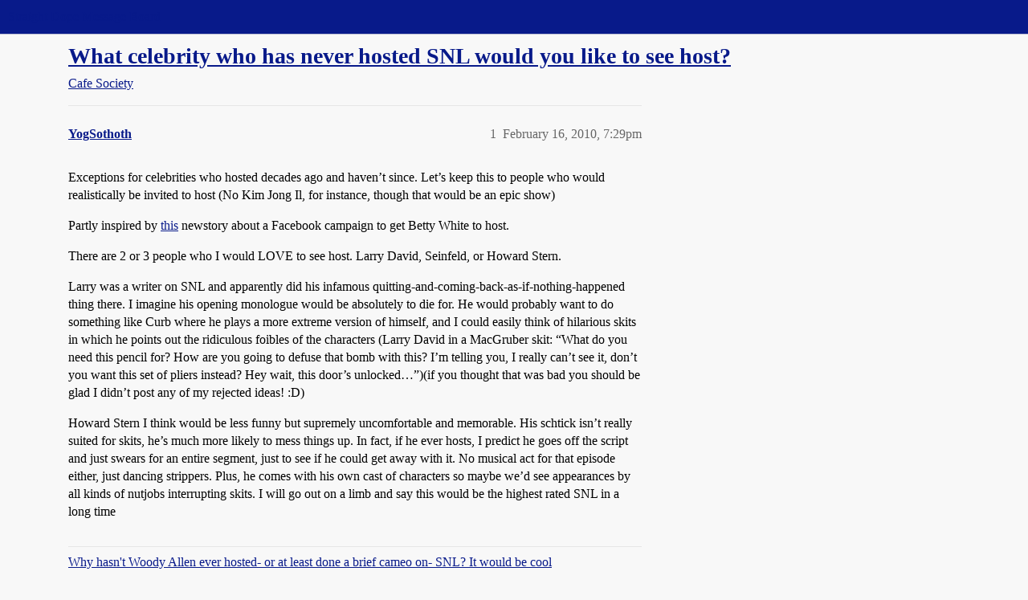

--- FILE ---
content_type: text/html; charset=utf-8
request_url: https://boards.straightdope.com/t/what-celebrity-who-has-never-hosted-snl-would-you-like-to-see-host/529237
body_size: 9808
content:
<!DOCTYPE html>
<html lang="en">
  <head>
    <meta charset="utf-8">
    <title>What celebrity who has never hosted SNL would you like to see host? - Cafe Society - Straight Dope Message Board</title>
    <meta name="description" content="Exceptions for celebrities who hosted decades ago and haven’t since.  Let’s keep this to people who would realistically be invited to host (No Kim Jong Il, for instance, though that would be an epic show) 
Partly inspire&amp;hellip;">
    <meta name="generator" content="Discourse 2026.1.0-latest - https://github.com/discourse/discourse version f8f53ac5e8e4348ae308fcddc078766463d5e5f3">
<link rel="icon" type="image/png" href="https://global.discourse-cdn.com/straightdope/optimized/2X/e/e489c3b7d8fce19c4b355dd4fc3f88cc39c34b87_2_32x32.png">
<link rel="apple-touch-icon" type="image/png" href="https://global.discourse-cdn.com/straightdope/optimized/2X/e/e489c3b7d8fce19c4b355dd4fc3f88cc39c34b87_2_180x180.png">
<meta name="theme-color" media="all" content="#081a8a">

<meta name="color-scheme" content="light">

<meta name="viewport" content="width=device-width, initial-scale=1.0, minimum-scale=1.0, viewport-fit=cover">
<link rel="canonical" href="https://boards.straightdope.com/t/what-celebrity-who-has-never-hosted-snl-would-you-like-to-see-host/529237" />


<link rel="search" type="application/opensearchdescription+xml" href="https://boards.straightdope.com/opensearch.xml" title="Straight Dope Message Board Search">

    
    <link href="https://sea3.discourse-cdn.com/straightdope/stylesheets/color_definitions_straightdope_10_15_14d88d7abb675dbd49d405276841b8ed8a760966.css?__ws=boards.straightdope.com" media="all" rel="stylesheet" class="light-scheme" data-scheme-id="10"/>

<link href="https://sea3.discourse-cdn.com/straightdope/stylesheets/common_c7b90b2fa68f990419ac699a4907d36dd20e49f5.css?__ws=boards.straightdope.com" media="all" rel="stylesheet" data-target="common"  />

  <link href="https://sea3.discourse-cdn.com/straightdope/stylesheets/mobile_c7b90b2fa68f990419ac699a4907d36dd20e49f5.css?__ws=boards.straightdope.com" media="(max-width: 39.99999rem)" rel="stylesheet" data-target="mobile"  />
  <link href="https://sea3.discourse-cdn.com/straightdope/stylesheets/desktop_c7b90b2fa68f990419ac699a4907d36dd20e49f5.css?__ws=boards.straightdope.com" media="(min-width: 40rem)" rel="stylesheet" data-target="desktop"  />



    <link href="https://sea3.discourse-cdn.com/straightdope/stylesheets/checklist_c7b90b2fa68f990419ac699a4907d36dd20e49f5.css?__ws=boards.straightdope.com" media="all" rel="stylesheet" data-target="checklist"  />
    <link href="https://sea3.discourse-cdn.com/straightdope/stylesheets/discourse-adplugin_c7b90b2fa68f990419ac699a4907d36dd20e49f5.css?__ws=boards.straightdope.com" media="all" rel="stylesheet" data-target="discourse-adplugin"  />
    <link href="https://sea3.discourse-cdn.com/straightdope/stylesheets/discourse-ai_c7b90b2fa68f990419ac699a4907d36dd20e49f5.css?__ws=boards.straightdope.com" media="all" rel="stylesheet" data-target="discourse-ai"  />
    <link href="https://sea3.discourse-cdn.com/straightdope/stylesheets/discourse-akismet_c7b90b2fa68f990419ac699a4907d36dd20e49f5.css?__ws=boards.straightdope.com" media="all" rel="stylesheet" data-target="discourse-akismet"  />
    <link href="https://sea3.discourse-cdn.com/straightdope/stylesheets/discourse-cakeday_c7b90b2fa68f990419ac699a4907d36dd20e49f5.css?__ws=boards.straightdope.com" media="all" rel="stylesheet" data-target="discourse-cakeday"  />
    <link href="https://sea3.discourse-cdn.com/straightdope/stylesheets/discourse-data-explorer_c7b90b2fa68f990419ac699a4907d36dd20e49f5.css?__ws=boards.straightdope.com" media="all" rel="stylesheet" data-target="discourse-data-explorer"  />
    <link href="https://sea3.discourse-cdn.com/straightdope/stylesheets/discourse-details_c7b90b2fa68f990419ac699a4907d36dd20e49f5.css?__ws=boards.straightdope.com" media="all" rel="stylesheet" data-target="discourse-details"  />
    <link href="https://sea3.discourse-cdn.com/straightdope/stylesheets/discourse-github_c7b90b2fa68f990419ac699a4907d36dd20e49f5.css?__ws=boards.straightdope.com" media="all" rel="stylesheet" data-target="discourse-github"  />
    <link href="https://sea3.discourse-cdn.com/straightdope/stylesheets/discourse-lazy-videos_c7b90b2fa68f990419ac699a4907d36dd20e49f5.css?__ws=boards.straightdope.com" media="all" rel="stylesheet" data-target="discourse-lazy-videos"  />
    <link href="https://sea3.discourse-cdn.com/straightdope/stylesheets/discourse-local-dates_c7b90b2fa68f990419ac699a4907d36dd20e49f5.css?__ws=boards.straightdope.com" media="all" rel="stylesheet" data-target="discourse-local-dates"  />
    <link href="https://sea3.discourse-cdn.com/straightdope/stylesheets/discourse-math_c7b90b2fa68f990419ac699a4907d36dd20e49f5.css?__ws=boards.straightdope.com" media="all" rel="stylesheet" data-target="discourse-math"  />
    <link href="https://sea3.discourse-cdn.com/straightdope/stylesheets/discourse-narrative-bot_c7b90b2fa68f990419ac699a4907d36dd20e49f5.css?__ws=boards.straightdope.com" media="all" rel="stylesheet" data-target="discourse-narrative-bot"  />
    <link href="https://sea3.discourse-cdn.com/straightdope/stylesheets/discourse-policy_c7b90b2fa68f990419ac699a4907d36dd20e49f5.css?__ws=boards.straightdope.com" media="all" rel="stylesheet" data-target="discourse-policy"  />
    <link href="https://sea3.discourse-cdn.com/straightdope/stylesheets/discourse-presence_c7b90b2fa68f990419ac699a4907d36dd20e49f5.css?__ws=boards.straightdope.com" media="all" rel="stylesheet" data-target="discourse-presence"  />
    <link href="https://sea3.discourse-cdn.com/straightdope/stylesheets/discourse-solved_c7b90b2fa68f990419ac699a4907d36dd20e49f5.css?__ws=boards.straightdope.com" media="all" rel="stylesheet" data-target="discourse-solved"  />
    <link href="https://sea3.discourse-cdn.com/straightdope/stylesheets/discourse-templates_c7b90b2fa68f990419ac699a4907d36dd20e49f5.css?__ws=boards.straightdope.com" media="all" rel="stylesheet" data-target="discourse-templates"  />
    <link href="https://sea3.discourse-cdn.com/straightdope/stylesheets/discourse-tooltips_c7b90b2fa68f990419ac699a4907d36dd20e49f5.css?__ws=boards.straightdope.com" media="all" rel="stylesheet" data-target="discourse-tooltips"  />
    <link href="https://sea3.discourse-cdn.com/straightdope/stylesheets/discourse-topic-voting_c7b90b2fa68f990419ac699a4907d36dd20e49f5.css?__ws=boards.straightdope.com" media="all" rel="stylesheet" data-target="discourse-topic-voting"  />
    <link href="https://sea3.discourse-cdn.com/straightdope/stylesheets/discourse-user-notes_c7b90b2fa68f990419ac699a4907d36dd20e49f5.css?__ws=boards.straightdope.com" media="all" rel="stylesheet" data-target="discourse-user-notes"  />
    <link href="https://sea3.discourse-cdn.com/straightdope/stylesheets/footnote_c7b90b2fa68f990419ac699a4907d36dd20e49f5.css?__ws=boards.straightdope.com" media="all" rel="stylesheet" data-target="footnote"  />
    <link href="https://sea3.discourse-cdn.com/straightdope/stylesheets/hosted-site_c7b90b2fa68f990419ac699a4907d36dd20e49f5.css?__ws=boards.straightdope.com" media="all" rel="stylesheet" data-target="hosted-site"  />
    <link href="https://sea3.discourse-cdn.com/straightdope/stylesheets/poll_c7b90b2fa68f990419ac699a4907d36dd20e49f5.css?__ws=boards.straightdope.com" media="all" rel="stylesheet" data-target="poll"  />
    <link href="https://sea3.discourse-cdn.com/straightdope/stylesheets/spoiler-alert_c7b90b2fa68f990419ac699a4907d36dd20e49f5.css?__ws=boards.straightdope.com" media="all" rel="stylesheet" data-target="spoiler-alert"  />
    <link href="https://sea3.discourse-cdn.com/straightdope/stylesheets/discourse-ai_mobile_c7b90b2fa68f990419ac699a4907d36dd20e49f5.css?__ws=boards.straightdope.com" media="(max-width: 39.99999rem)" rel="stylesheet" data-target="discourse-ai_mobile"  />
    <link href="https://sea3.discourse-cdn.com/straightdope/stylesheets/discourse-solved_mobile_c7b90b2fa68f990419ac699a4907d36dd20e49f5.css?__ws=boards.straightdope.com" media="(max-width: 39.99999rem)" rel="stylesheet" data-target="discourse-solved_mobile"  />
    <link href="https://sea3.discourse-cdn.com/straightdope/stylesheets/discourse-topic-voting_mobile_c7b90b2fa68f990419ac699a4907d36dd20e49f5.css?__ws=boards.straightdope.com" media="(max-width: 39.99999rem)" rel="stylesheet" data-target="discourse-topic-voting_mobile"  />
    <link href="https://sea3.discourse-cdn.com/straightdope/stylesheets/discourse-ai_desktop_c7b90b2fa68f990419ac699a4907d36dd20e49f5.css?__ws=boards.straightdope.com" media="(min-width: 40rem)" rel="stylesheet" data-target="discourse-ai_desktop"  />
    <link href="https://sea3.discourse-cdn.com/straightdope/stylesheets/discourse-topic-voting_desktop_c7b90b2fa68f990419ac699a4907d36dd20e49f5.css?__ws=boards.straightdope.com" media="(min-width: 40rem)" rel="stylesheet" data-target="discourse-topic-voting_desktop"  />
    <link href="https://sea3.discourse-cdn.com/straightdope/stylesheets/poll_desktop_c7b90b2fa68f990419ac699a4907d36dd20e49f5.css?__ws=boards.straightdope.com" media="(min-width: 40rem)" rel="stylesheet" data-target="poll_desktop"  />

  <link href="https://sea3.discourse-cdn.com/straightdope/stylesheets/common_theme_26_ae42e2bcf9a0be5e6a4bda9e634682eaabf9ea17.css?__ws=boards.straightdope.com" media="all" rel="stylesheet" data-target="common_theme" data-theme-id="26" data-theme-name="custom ads"/>
<link href="https://sea3.discourse-cdn.com/straightdope/stylesheets/common_theme_9_ce9ead0f0a731df12505262e5af37e158e346a07.css?__ws=boards.straightdope.com" media="all" rel="stylesheet" data-target="common_theme" data-theme-id="9" data-theme-name="custom header links"/>
<link href="https://sea3.discourse-cdn.com/straightdope/stylesheets/common_theme_11_1222a2b4cd48aab8159198f692febbe7b533ed8b.css?__ws=boards.straightdope.com" media="all" rel="stylesheet" data-target="common_theme" data-theme-id="11" data-theme-name="easy footer"/>
<link href="https://sea3.discourse-cdn.com/straightdope/stylesheets/common_theme_24_c1f79bf338f8bf6fca17b41a7251be34a89b3d82.css?__ws=boards.straightdope.com" media="all" rel="stylesheet" data-target="common_theme" data-theme-id="24" data-theme-name="icon header links"/>
<link href="https://sea3.discourse-cdn.com/straightdope/stylesheets/common_theme_15_f364cf464eec7c466958c417fe4d650baf3e79ae.css?__ws=boards.straightdope.com" media="all" rel="stylesheet" data-target="common_theme" data-theme-id="15" data-theme-name="straight dope light"/>
<link href="https://sea3.discourse-cdn.com/straightdope/stylesheets/common_theme_20_d21e311302db0790eee85a63f95d7c35948c489c.css?__ws=boards.straightdope.com" media="all" rel="stylesheet" data-target="common_theme" data-theme-id="20" data-theme-name="hide flagging options"/>
    
    <link href="https://sea3.discourse-cdn.com/straightdope/stylesheets/desktop_theme_15_9228fdb0571600ae5df476e212ae70bcbbaa3f7e.css?__ws=boards.straightdope.com" media="(min-width: 40rem)" rel="stylesheet" data-target="desktop_theme" data-theme-id="15" data-theme-name="straight dope light"/>

    
<!-- Google Tag Manager -->
<script defer="" src="https://sea3.discourse-cdn.com/straightdope/theme-javascripts/8898f2da089803c5a8a0d5664058b30b6d4944b3.js?__ws=boards.straightdope.com" data-theme-id="12" nonce="MjdrN9cW0PgYOjyO7ro8hDNk1"></script>
<!-- End Google Tag Manager -—>
</head>-->
<!-- This is utilized for the custom ads component -->
<script defer="" data-domain="boards.straightdope.com" src="https://www.discourse.org/js/script.outbound-links.tagged-events.js" nonce="MjdrN9cW0PgYOjyO7ro8hDNk1"></script>
    <meta id="data-ga-universal-analytics" data-tracking-code="UA-52083976-16" data-json="{&quot;cookieDomain&quot;:&quot;boards.straightdope.com&quot;}" data-auto-link-domains="">

  <script defer src="https://global.discourse-cdn.com/straightdope/assets/google-universal-analytics-v3-b3a99bbc.br.js" data-discourse-entrypoint="google-universal-analytics-v3" nonce="MjdrN9cW0PgYOjyO7ro8hDNk1"></script>


        <link rel="alternate nofollow" type="application/rss+xml" title="RSS feed of &#39;What celebrity who has never hosted SNL would you like to see host?&#39;" href="https://boards.straightdope.com/t/what-celebrity-who-has-never-hosted-snl-would-you-like-to-see-host/529237.rss" />
    <meta property="og:site_name" content="Straight Dope Message Board" />
<meta property="og:type" content="website" />
<meta name="twitter:card" content="summary" />
<meta name="twitter:image" content="https://global.discourse-cdn.com/straightdope/original/2X/e/e489c3b7d8fce19c4b355dd4fc3f88cc39c34b87.png" />
<meta property="og:image" content="https://global.discourse-cdn.com/straightdope/original/2X/e/e489c3b7d8fce19c4b355dd4fc3f88cc39c34b87.png" />
<meta property="og:url" content="https://boards.straightdope.com/t/what-celebrity-who-has-never-hosted-snl-would-you-like-to-see-host/529237" />
<meta name="twitter:url" content="https://boards.straightdope.com/t/what-celebrity-who-has-never-hosted-snl-would-you-like-to-see-host/529237" />
<meta property="og:title" content="What celebrity who has never hosted SNL would you like to see host?" />
<meta name="twitter:title" content="What celebrity who has never hosted SNL would you like to see host?" />
<meta property="og:description" content="Exceptions for celebrities who hosted decades ago and haven’t since.  Let’s keep this to people who would realistically be invited to host (No Kim Jong Il, for instance, though that would be an epic show)  Partly inspired by this newstory about a Facebook campaign to get Betty White to host.  There are 2 or 3 people who I would LOVE to see host.  Larry David, Seinfeld, or Howard Stern.  Larry was a writer on SNL and apparently did his infamous quitting-and-coming-back-as-if-nothing-happened thin..." />
<meta name="twitter:description" content="Exceptions for celebrities who hosted decades ago and haven’t since.  Let’s keep this to people who would realistically be invited to host (No Kim Jong Il, for instance, though that would be an epic show)  Partly inspired by this newstory about a Facebook campaign to get Betty White to host.  There are 2 or 3 people who I would LOVE to see host.  Larry David, Seinfeld, or Howard Stern.  Larry was a writer on SNL and apparently did his infamous quitting-and-coming-back-as-if-nothing-happened thin..." />
<meta property="og:article:section" content="Cafe Society" />
<meta property="og:article:section:color" content="0088CC" />
<meta property="article:published_time" content="2010-02-16T19:29:48+00:00" />
<meta property="og:ignore_canonical" content="true" />

        <link rel="next" href="/t/what-celebrity-who-has-never-hosted-snl-would-you-like-to-see-host/529237?page=2">

    
  </head>
  <body class="crawler ">
    
    <header>
  <a href="/">Straight Dope Message Board</a>
</header>

    <div id="main-outlet" class="wrap" role="main">
        <div id="topic-title">
    <h1>
      <a href="/t/what-celebrity-who-has-never-hosted-snl-would-you-like-to-see-host/529237">What celebrity who has never hosted SNL would you like to see host?</a>
    </h1>

      <div class="topic-category" itemscope itemtype="http://schema.org/BreadcrumbList">
          <span itemprop="itemListElement" itemscope itemtype="http://schema.org/ListItem">
            <a href="/c/cafe-society/15" class="badge-wrapper bullet" itemprop="item">
              <span class='badge-category-bg' style='background-color: #0088CC'></span>
              <span class='badge-category clear-badge'>
                <span class='category-name' itemprop='name'>Cafe Society</span>
              </span>
            </a>
            <meta itemprop="position" content="1" />
          </span>
      </div>

  </div>

  

    <div itemscope itemtype='http://schema.org/DiscussionForumPosting'>
      <meta itemprop='headline' content='What celebrity who has never hosted SNL would you like to see host?'>
      <link itemprop='url' href='https://boards.straightdope.com/t/what-celebrity-who-has-never-hosted-snl-would-you-like-to-see-host/529237'>
      <meta itemprop='datePublished' content='2010-02-16T19:29:48Z'>
        <meta itemprop='articleSection' content='Cafe Society'>
      <meta itemprop='keywords' content=''>
      <div itemprop='publisher' itemscope itemtype="http://schema.org/Organization">
        <meta itemprop='name' content='Straight Dope Message Board'>
          <div itemprop='logo' itemscope itemtype="http://schema.org/ImageObject">
            <meta itemprop='url' content='https://global.discourse-cdn.com/straightdope/original/2X/8/869bc1b860d43b6812f2b6372013429a49590e87.jpeg'>
          </div>
      </div>


          <div id='post_1'  class='topic-body crawler-post'>
            <div class='crawler-post-meta'>
              <span class="creator" itemprop="author" itemscope itemtype="http://schema.org/Person">
                <a itemprop="url" rel='nofollow' href='https://boards.straightdope.com/u/YogSothoth'><span itemprop='name'>YogSothoth</span></a>
                
              </span>

                <link itemprop="mainEntityOfPage" href="https://boards.straightdope.com/t/what-celebrity-who-has-never-hosted-snl-would-you-like-to-see-host/529237">


              <span class="crawler-post-infos">
                  <time  datetime='2010-02-16T19:29:48Z' class='post-time'>
                    February 16, 2010,  7:29pm
                  </time>
                  <meta itemprop='dateModified' content='2010-02-16T19:29:48Z'>
              <span itemprop='position'>1</span>
              </span>
            </div>
            <div class='post' itemprop='text'>
              <p>Exceptions for celebrities who hosted decades ago and haven’t since.  Let’s keep this to people who would realistically be invited to host (No Kim Jong Il, for instance, though that would be an epic show)</p>
<p>Partly inspired by <a href="http://tv.msn.com/tv/article.aspx?news=458543&amp;GT1=28103" rel="noopener nofollow ugc">this</a> newstory about a Facebook campaign to get Betty White to host.</p>
<p>There are 2 or 3 people who I would LOVE to see host.  Larry David, Seinfeld, or Howard Stern.</p>
<p>Larry was a writer on SNL and apparently did his infamous quitting-and-coming-back-as-if-nothing-happened thing there.  I imagine his opening monologue would be absolutely to die for.  He would probably want to do something like Curb where he plays a more extreme version of himself, and I could easily think of hilarious skits in which he points out the ridiculous foibles of the characters (Larry David in a MacGruber skit: “What do you need this pencil for?  How are you going to defuse that bomb with this?  I’m telling you, I really can’t see it, don’t you want this set of pliers instead?  Hey wait, this door’s unlocked…”)(if you thought that was bad you should be glad I didn’t post any of my rejected ideas! :D)</p>
<p>Howard Stern I think would be less funny but supremely uncomfortable and memorable.  His schtick isn’t really suited for skits, he’s much more likely to mess things up.  In fact, if he ever hosts, I predict he goes off the script and just swears for an entire segment, just to see if he could get away with it.  No musical act for that episode either, just dancing strippers.  Plus, he comes with his own cast of characters so maybe we’d see appearances by all kinds of nutjobs interrupting skits.  I will go out on a limb and say this would be the highest rated SNL in a long time</p>
            </div>

            <div itemprop="interactionStatistic" itemscope itemtype="http://schema.org/InteractionCounter">
              <meta itemprop="interactionType" content="http://schema.org/LikeAction"/>
              <meta itemprop="userInteractionCount" content="0" />
              <span class='post-likes'></span>
            </div>

                <div class='crawler-linkback-list'>
                    <div>
                      <a href="https://boards.straightdope.com/t/why-hasnt-woody-allen-ever-hosted-or-at-least-done-a-brief-cameo-on-snl-it-would-be-cool/1002439">Why hasn&#39;t Woody Allen ever hosted- or at least done a brief cameo on- SNL? It would be cool</a>
                    </div>
                </div>

            
          </div>
          <div id='post_2' itemprop='comment' itemscope itemtype='http://schema.org/Comment' class='topic-body crawler-post'>
            <div class='crawler-post-meta'>
              <span class="creator" itemprop="author" itemscope itemtype="http://schema.org/Person">
                <a itemprop="url" rel='nofollow' href='https://boards.straightdope.com/u/ministryman'><span itemprop='name'>ministryman</span></a>
                
              </span>



              <span class="crawler-post-infos">
                  <time itemprop='datePublished' datetime='2010-02-16T19:50:34Z' class='post-time'>
                    February 16, 2010,  7:50pm
                  </time>
                  <meta itemprop='dateModified' content='2010-02-16T19:50:34Z'>
              <span itemprop='position'>2</span>
              </span>
            </div>
            <div class='post' itemprop='text'>
              <aside class="quote no-group" data-username="YogSosoth" data-post="1" data-topic="529237">
<div class="title">
<div class="quote-controls"></div>
 YogSosoth:</div>
<blockquote>
<p>Exceptions for celebrities who hosted decades ago and haven’t since.  Let’s keep this to people who would realistically be invited to host (No Kim Jong Il, for instance, though that would be an epic show)</p>
<p>Partly inspired by <a href="http://tv.msn.com/tv/article.aspx?news=458543&amp;GT1=28103" rel="noopener nofollow ugc">this</a> newstory about a Facebook campaign to get Betty White to host.</p>
<p>There are 2 or 3 people who I would LOVE to see host.  Larry David, Seinfeld, or Howard Stern.</p>
<p>Larry was a writer on SNL and apparently did his infamous quitting-and-coming-back-as-if-nothing-happened thing there.  I imagine his opening monologue would be absolutely to die for.  He would probably want to do something like Curb where he plays a more extreme version of himself, and I could easily think of hilarious skits in which he points out the ridiculous foibles of the characters (Larry David in a MacGruber skit: “What do you need this pencil for?  How are you going to defuse that bomb with this?  I’m telling you, I really can’t see it, don’t you want this set of pliers instead?  Hey wait, this door’s unlocked…”)(if you thought that was bad you should be glad I didn’t post any of my rejected ideas! :D)</p>
<p>Howard Stern I think would be less funny but supremely uncomfortable and memorable.  His schtick isn’t really suited for skits, he’s much more likely to mess things up.  In fact, if he ever hosts, I predict he goes off the script and just swears for an entire segment, just to see if he could get away with it.  No musical act for that episode either, just dancing strippers.  Plus, he comes with his own cast of characters so maybe we’d see appearances by all kinds of nutjobs interrupting skits.  I will go out on a limb and say this would be the highest rated SNL in a long time</p>
</blockquote>
</aside>
<p>My choices/wishes</p>
<p><strong>Clinton, Daddy and/or Baby Bush</strong></p>
<p><strong>Jim Carrey</strong></p>
<p><strong>Charlize Theron</strong></p>
<p>**Shaquille O’Neal **(He balls better than Barkley and has some acting chops :eek: having starred in two :dubious: films)</p>
<p><strong>Conan O’Brien</strong></p>
<p><strong>Paul Mooney</strong></p>
            </div>

            <div itemprop="interactionStatistic" itemscope itemtype="http://schema.org/InteractionCounter">
              <meta itemprop="interactionType" content="http://schema.org/LikeAction"/>
              <meta itemprop="userInteractionCount" content="0" />
              <span class='post-likes'></span>
            </div>


            
          </div>
          <div id='post_3' itemprop='comment' itemscope itemtype='http://schema.org/Comment' class='topic-body crawler-post'>
            <div class='crawler-post-meta'>
              <span class="creator" itemprop="author" itemscope itemtype="http://schema.org/Person">
                <a itemprop="url" rel='nofollow' href='https://boards.straightdope.com/u/drastic_quench'><span itemprop='name'>drastic_quench</span></a>
                
              </span>



              <span class="crawler-post-infos">
                  <time itemprop='datePublished' datetime='2010-02-16T20:00:45Z' class='post-time'>
                    February 16, 2010,  8:00pm
                  </time>
                  <meta itemprop='dateModified' content='2010-02-16T20:00:45Z'>
              <span itemprop='position'>3</span>
              </span>
            </div>
            <div class='post' itemprop='text'>
              <p>Conan has hosted.  It was much better than average.</p>
            </div>

            <div itemprop="interactionStatistic" itemscope itemtype="http://schema.org/InteractionCounter">
              <meta itemprop="interactionType" content="http://schema.org/LikeAction"/>
              <meta itemprop="userInteractionCount" content="0" />
              <span class='post-likes'></span>
            </div>


            
          </div>
          <div id='post_4' itemprop='comment' itemscope itemtype='http://schema.org/Comment' class='topic-body crawler-post'>
            <div class='crawler-post-meta'>
              <span class="creator" itemprop="author" itemscope itemtype="http://schema.org/Person">
                <a itemprop="url" rel='nofollow' href='https://boards.straightdope.com/u/AncientHumanoid'><span itemprop='name'>AncientHumanoid</span></a>
                
              </span>



              <span class="crawler-post-infos">
                  <time itemprop='datePublished' datetime='2010-02-16T20:07:29Z' class='post-time'>
                    February 16, 2010,  8:07pm
                  </time>
                  <meta itemprop='dateModified' content='2010-02-16T20:07:29Z'>
              <span itemprop='position'>4</span>
              </span>
            </div>
            <div class='post' itemprop='text'>
              <p>The head of Richard M Nixon.</p>
<p>Steve Martin. <img src="https://emoji.discourse-cdn.com/twitter/wink.png?v=10" title=":wink:" class="emoji" alt=":wink:"></p>
            </div>

            <div itemprop="interactionStatistic" itemscope itemtype="http://schema.org/InteractionCounter">
              <meta itemprop="interactionType" content="http://schema.org/LikeAction"/>
              <meta itemprop="userInteractionCount" content="0" />
              <span class='post-likes'></span>
            </div>


            
          </div>
          <div id='post_5' itemprop='comment' itemscope itemtype='http://schema.org/Comment' class='topic-body crawler-post'>
            <div class='crawler-post-meta'>
              <span class="creator" itemprop="author" itemscope itemtype="http://schema.org/Person">
                <a itemprop="url" rel='nofollow' href='https://boards.straightdope.com/u/MitzeKatze'><span itemprop='name'>MitzeKatze</span></a>
                
              </span>



              <span class="crawler-post-infos">
                  <time itemprop='datePublished' datetime='2010-02-16T20:07:31Z' class='post-time'>
                    February 16, 2010,  8:07pm
                  </time>
                  <meta itemprop='dateModified' content='2010-02-16T20:07:31Z'>
              <span itemprop='position'>5</span>
              </span>
            </div>
            <div class='post' itemprop='text'>
              <aside class="quote no-group quote-modified" data-username="YogSosoth" data-post="1" data-topic="529237">
<div class="title">
<div class="quote-controls"></div>
 YogSosoth:</div>
<blockquote>
<p>…<br>
There are 2 or 3 people who I would LOVE to see host.  Larry David, Seinfeld, or Howard Stern.<br>
…</p>
</blockquote>
</aside>
<p>Jerry Seinfeld hosted SNL <a href="http://snltranscripts.jt.org/91/91r.phtml" rel="noopener nofollow ugc">April 18, 1992</a>. And again <a href="http://www.imdb.com/title/tt0694767/" rel="noopener nofollow ugc">October 2, 1999</a> which led to the hilarious <a href="http://www.dailymotion.com/video/x18kvo_seinfeld-in-oz_people" rel="noopener nofollow ugc">Seinfeld in Oz skit</a>.</p>
            </div>

            <div itemprop="interactionStatistic" itemscope itemtype="http://schema.org/InteractionCounter">
              <meta itemprop="interactionType" content="http://schema.org/LikeAction"/>
              <meta itemprop="userInteractionCount" content="0" />
              <span class='post-likes'></span>
            </div>


            
          </div>
          <div id='post_6' itemprop='comment' itemscope itemtype='http://schema.org/Comment' class='topic-body crawler-post'>
            <div class='crawler-post-meta'>
              <span class="creator" itemprop="author" itemscope itemtype="http://schema.org/Person">
                <a itemprop="url" rel='nofollow' href='https://boards.straightdope.com/u/joebuck20'><span itemprop='name'>joebuck20</span></a>
                
              </span>



              <span class="crawler-post-infos">
                  <time itemprop='datePublished' datetime='2010-02-16T20:17:24Z' class='post-time'>
                    February 16, 2010,  8:17pm
                  </time>
                  <meta itemprop='dateModified' content='2010-02-16T20:17:24Z'>
              <span itemprop='position'>6</span>
              </span>
            </div>
            <div class='post' itemprop='text'>
              <aside class="quote group-Registered" data-username="ministryman" data-post="2" data-topic="529237">
<div class="title">
<div class="quote-controls"></div>
<img alt="" width="24" height="24" src="https://avatars.discourse-cdn.com/v4/letter/m/f6c823/48.png" class="avatar"> ministryman:</div>
<blockquote>
<p>My choices/wishes</p>
<p><strong>Clinton, Daddy and/or Baby Bush</strong></p>
<p><strong>Jim Carrey</strong></p>
<p><strong>Charlize Theron</strong></p>
<p>**Shaquille O’Neal **(He balls better than Barkley and has some acting chops :eek: having starred in two :dubious: films)</p>
<p><strong>Conan O’Brien</strong></p>
<p><strong>Paul Mooney</strong></p>
</blockquote>
</aside>
<p>Jim Carrey hosted, in either 1995 or 1996.</p>
            </div>

            <div itemprop="interactionStatistic" itemscope itemtype="http://schema.org/InteractionCounter">
              <meta itemprop="interactionType" content="http://schema.org/LikeAction"/>
              <meta itemprop="userInteractionCount" content="0" />
              <span class='post-likes'></span>
            </div>


            
          </div>
          <div id='post_7' itemprop='comment' itemscope itemtype='http://schema.org/Comment' class='topic-body crawler-post'>
            <div class='crawler-post-meta'>
              <span class="creator" itemprop="author" itemscope itemtype="http://schema.org/Person">
                <a itemprop="url" rel='nofollow' href='https://boards.straightdope.com/u/MitzeKatze'><span itemprop='name'>MitzeKatze</span></a>
                
              </span>



              <span class="crawler-post-infos">
                  <time itemprop='datePublished' datetime='2010-02-16T20:23:14Z' class='post-time'>
                    February 16, 2010,  8:23pm
                  </time>
                  <meta itemprop='dateModified' content='2010-02-16T20:23:14Z'>
              <span itemprop='position'>7</span>
              </span>
            </div>
            <div class='post' itemprop='text'>
              <aside class="quote group-Registered" data-username="joebuck20" data-post="6" data-topic="529237">
<div class="title">
<div class="quote-controls"></div>
<img alt="" width="24" height="24" src="https://avatars.discourse-cdn.com/v4/letter/j/74df32/48.png" class="avatar"> joebuck20:</div>
<blockquote>
<p>Jim Carrey hosted, in either 1995 or 1996.</p>
</blockquote>
</aside>
<p><a href="http://www.imdb.com/title/tt0694700/" rel="noopener nofollow ugc">May 18, 1996</a>.</p>
<p>And just so it doesn’t get too tedious: <a href="http://www.imdb.com/title/tt0072562/episodes" rel="noopener nofollow ugc">a list of all SNL episodes with their hosts and musical guests.</a><br>
ETA: Charlize Theron too…November 4, 2000</p>
            </div>

            <div itemprop="interactionStatistic" itemscope itemtype="http://schema.org/InteractionCounter">
              <meta itemprop="interactionType" content="http://schema.org/LikeAction"/>
              <meta itemprop="userInteractionCount" content="0" />
              <span class='post-likes'></span>
            </div>


            
          </div>
          <div id='post_8' itemprop='comment' itemscope itemtype='http://schema.org/Comment' class='topic-body crawler-post'>
            <div class='crawler-post-meta'>
              <span class="creator" itemprop="author" itemscope itemtype="http://schema.org/Person">
                <a itemprop="url" rel='nofollow' href='https://boards.straightdope.com/u/Intergalactic_Gladiator'><span itemprop='name'>Intergalactic_Gladiator</span></a>
                
              </span>



              <span class="crawler-post-infos">
                  <time itemprop='datePublished' datetime='2010-02-16T20:31:05Z' class='post-time'>
                    February 16, 2010,  8:31pm
                  </time>
                  <meta itemprop='dateModified' content='2010-02-16T20:31:05Z'>
              <span itemprop='position'>8</span>
              </span>
            </div>
            <div class='post' itemprop='text'>
              <p>SNL hosted by Betty White could be funny. Imagine a Golden Girls sketch with White, Fred Armusen, Wiig , and Keenan.</p>
<p>I was just thinking of someone who should host recently but I can’t think of who it was now. I would like to see just about anyone from any sci fi show: Ben Browder, Jack Coleman, David Tennent, or Kattee Sackhoff just to name a few.</p>
<p>After seeing SNL last week with the aging punk rockers at the wedding reception, I’ve got a bit of a man-crush on Dave Grohl. A bit more, actually, as I’ve had a bit of one for a while already. I mean, he’s cute and an awesome drummer, and he was pretty funny with his lines in that one sketch. I’m not a big fan of the hair and the beard so much though. I think if my man-crush should ever realize itself into a relationship with him, I’d have to gently but naggingly get him to trim himself down a bit. I’m not dating a lumberjack over here.</p>
            </div>

            <div itemprop="interactionStatistic" itemscope itemtype="http://schema.org/InteractionCounter">
              <meta itemprop="interactionType" content="http://schema.org/LikeAction"/>
              <meta itemprop="userInteractionCount" content="0" />
              <span class='post-likes'></span>
            </div>


            
          </div>
          <div id='post_9' itemprop='comment' itemscope itemtype='http://schema.org/Comment' class='topic-body crawler-post'>
            <div class='crawler-post-meta'>
              <span class="creator" itemprop="author" itemscope itemtype="http://schema.org/Person">
                <a itemprop="url" rel='nofollow' href='https://boards.straightdope.com/u/singular1'><span itemprop='name'>singular1</span></a>
                
              </span>



              <span class="crawler-post-infos">
                  <time itemprop='datePublished' datetime='2010-02-16T21:41:21Z' class='post-time'>
                    February 16, 2010,  9:41pm
                  </time>
                  <meta itemprop='dateModified' content='2010-02-16T21:41:21Z'>
              <span itemprop='position'>9</span>
              </span>
            </div>
            <div class='post' itemprop='text'>
              <p>I’d like to see Bryan Cranston host.  He was so delightfully funny and affable on his podcast interview with Adam Carolla, I just know he’d be up for anything, and having seen him as Hal, we know he can bring the funny.</p>
<p>Come to think of it, Adam himself would be great.  He was a member of the Groundlings, so he’s no stranger to improv and skits.</p>
<p>Simon Pegg would be fun, too.</p>
<p>Ooo!  John Lithgow!  He could send up Trinity!</p>
            </div>

            <div itemprop="interactionStatistic" itemscope itemtype="http://schema.org/InteractionCounter">
              <meta itemprop="interactionType" content="http://schema.org/LikeAction"/>
              <meta itemprop="userInteractionCount" content="0" />
              <span class='post-likes'></span>
            </div>


            
          </div>
          <div id='post_10' itemprop='comment' itemscope itemtype='http://schema.org/Comment' class='topic-body crawler-post'>
            <div class='crawler-post-meta'>
              <span class="creator" itemprop="author" itemscope itemtype="http://schema.org/Person">
                <a itemprop="url" rel='nofollow' href='https://boards.straightdope.com/u/Munch'><span itemprop='name'>Munch</span></a>
                
              </span>



              <span class="crawler-post-infos">
                  <time itemprop='datePublished' datetime='2010-02-16T21:53:46Z' class='post-time'>
                    February 16, 2010,  9:53pm
                  </time>
                  <meta itemprop='dateModified' content='2010-02-16T21:53:46Z'>
              <span itemprop='position'>10</span>
              </span>
            </div>
            <div class='post' itemprop='text'>
              <aside class="quote group-Member" data-username="singular1" data-post="9" data-topic="529237">
<div class="title">
<div class="quote-controls"></div>
<img alt="" width="24" height="24" src="https://avatars.discourse-cdn.com/v4/letter/s/ba9def/48.png" class="avatar"> singular1:</div>
<blockquote>
<p>Ooo!  John Lithgow!  He could send up Trinity!</p>
</blockquote>
</aside>
<aside class="onebox allowlistedgeneric" data-onebox-src="https://www.imdb.com/title/tt0072562/episodes/">
  <header class="source">
      <img src="https://m.media-amazon.com/images/G/01/imdb/images-ANDW73HA/favicon_desktop_32x32._CB1582158068_.png" class="site-icon" alt="" width="32" height="32">

      <a href="https://www.imdb.com/title/tt0072562/episodes/" target="_blank" rel="noopener nofollow ugc">IMDb</a>
  </header>

  <article class="onebox-body">
    <div class="aspect-image" style="--aspect-ratio:337/500;"><img src="https://m.media-amazon.com/images/M/MV5BOGI0ODc4MjAtZDA4Mi00ZGUyLTg2NmItYzhmZTJiYjM5Mjc1XkEyXkFqcGc@._V1_FMjpg_UX1000_.jpg" class="thumbnail" alt="" width="337" height="500"></div>

<h3><a href="https://www.imdb.com/title/tt0072562/episodes/" target="_blank" rel="noopener nofollow ugc">Saturday Night Live (TV Series 1975– ) - Episode list - IMDb</a></h3>

  <p>Saturday Night Live (TV Series 1975– ) - Movies, TV, Celebs, and more...</p>


  </article>

  <div class="onebox-metadata">
    
    
  </div>

  <div style="clear: both"></div>
</aside>

<p>Ctrl+F, type in the name, hit “Enter”.</p>
            </div>

            <div itemprop="interactionStatistic" itemscope itemtype="http://schema.org/InteractionCounter">
              <meta itemprop="interactionType" content="http://schema.org/LikeAction"/>
              <meta itemprop="userInteractionCount" content="0" />
              <span class='post-likes'></span>
            </div>


            
          </div>
          <div id='post_11' itemprop='comment' itemscope itemtype='http://schema.org/Comment' class='topic-body crawler-post'>
            <div class='crawler-post-meta'>
              <span class="creator" itemprop="author" itemscope itemtype="http://schema.org/Person">
                <a itemprop="url" rel='nofollow' href='https://boards.straightdope.com/u/Little_Nemo'><span itemprop='name'>Little_Nemo</span></a>
                
              </span>



              <span class="crawler-post-infos">
                  <time itemprop='datePublished' datetime='2010-02-16T22:13:02Z' class='post-time'>
                    February 16, 2010, 10:13pm
                  </time>
                  <meta itemprop='dateModified' content='2010-02-16T22:13:02Z'>
              <span itemprop='position'>11</span>
              </span>
            </div>
            <div class='post' itemprop='text'>
              <p>I believe Woody Allen has been invited but declined to host.</p>
            </div>

            <div itemprop="interactionStatistic" itemscope itemtype="http://schema.org/InteractionCounter">
              <meta itemprop="interactionType" content="http://schema.org/LikeAction"/>
              <meta itemprop="userInteractionCount" content="0" />
              <span class='post-likes'></span>
            </div>


            
          </div>
          <div id='post_12' itemprop='comment' itemscope itemtype='http://schema.org/Comment' class='topic-body crawler-post'>
            <div class='crawler-post-meta'>
              <span class="creator" itemprop="author" itemscope itemtype="http://schema.org/Person">
                <a itemprop="url" rel='nofollow' href='https://boards.straightdope.com/u/fluiddruid'><span itemprop='name'>fluiddruid</span></a>
                
              </span>



              <span class="crawler-post-infos">
                  <time itemprop='datePublished' datetime='2010-02-16T22:17:08Z' class='post-time'>
                    February 16, 2010, 10:17pm
                  </time>
                  <meta itemprop='dateModified' content='2010-02-16T22:17:08Z'>
              <span itemprop='position'>12</span>
              </span>
            </div>
            <div class='post' itemprop='text'>
              <aside class="quote group-Member" data-username="Intergalactic_Gladiator" data-post="8" data-topic="529237">
<div class="title">
<div class="quote-controls"></div>
<img alt="" width="24" height="24" src="https://sea3.discourse-cdn.com/straightdope/user_avatar/boards.straightdope.com/intergalactic_gladiator/48/112_2.png" class="avatar"> Intergalactic_Gladiator:</div>
<blockquote>
<p>David Tennent</p>
</blockquote>
</aside>
<p>Tennant seconded, though I’m sure it won’t happen unless he gets a breakthrough into American TV or film.  He seems to have good comedic timing.</p>
<p>I’d love to see Rowan Atkinson host, but he too lacks American name recognition.</p>
            </div>

            <div itemprop="interactionStatistic" itemscope itemtype="http://schema.org/InteractionCounter">
              <meta itemprop="interactionType" content="http://schema.org/LikeAction"/>
              <meta itemprop="userInteractionCount" content="0" />
              <span class='post-likes'></span>
            </div>


            
          </div>
          <div id='post_13' itemprop='comment' itemscope itemtype='http://schema.org/Comment' class='topic-body crawler-post'>
            <div class='crawler-post-meta'>
              <span class="creator" itemprop="author" itemscope itemtype="http://schema.org/Person">
                <a itemprop="url" rel='nofollow' href='https://boards.straightdope.com/u/BMada'><span itemprop='name'>BMada</span></a>
                
              </span>



              <span class="crawler-post-infos">
                  <time itemprop='datePublished' datetime='2010-02-16T22:22:14Z' class='post-time'>
                    February 16, 2010, 10:22pm
                  </time>
                  <meta itemprop='dateModified' content='2010-02-16T22:22:14Z'>
              <span itemprop='position'>13</span>
              </span>
            </div>
            <div class='post' itemprop='text'>
              <aside class="quote group-Member" data-username="singular1" data-post="9" data-topic="529237">
<div class="title">
<div class="quote-controls"></div>
<img alt="" width="24" height="24" src="https://avatars.discourse-cdn.com/v4/letter/s/ba9def/48.png" class="avatar"> singular1:</div>
<blockquote>
<p>I’d like to see Bryan Cranston host.  He was so delightfully funny and affable on his podcast interview with Adam Carolla, I just know he’d be up for anything, and having seen him as Hal, we know he can bring the funny.</p>
</blockquote>
</aside>
<p>totally agree with Bryan Cranston being decent as host, but his popularity among younger viewers isn’t there.  Bryan was on “thank god you’re here” improv show and he brought some ab lib funny.</p>
<div class="youtube-onebox lazy-video-container" data-video-id="Q1HC0shzO0U" data-video-title="Thank God You're Here promos #5" data-video-start-time="" data-provider-name="youtube">
  <a href="https://www.youtube.com/watch?v=Q1HC0shzO0U" target="_blank" class="video-thumbnail" rel="noopener nofollow ugc">
    <img class="youtube-thumbnail" src="https://i.ytimg.com/vi/Q1HC0shzO0U/hqdefault.jpg" title="Thank God You're Here promos #5" width="480" height="360">
  </a>
</div>
<div class="youtube-onebox lazy-video-container" data-video-id="WjB9CN0brN4" data-video-title="Thank God You're Here promos #7" data-video-start-time="" data-provider-name="youtube">
  <a href="https://www.youtube.com/watch?v=WjB9CN0brN4" target="_blank" class="video-thumbnail" rel="noopener nofollow ugc">
    <img class="youtube-thumbnail" src="https://i.ytimg.com/vi/WjB9CN0brN4/hqdefault.jpg" title="Thank God You're Here promos #7" width="480" height="360">
  </a>
</div>

            </div>

            <div itemprop="interactionStatistic" itemscope itemtype="http://schema.org/InteractionCounter">
              <meta itemprop="interactionType" content="http://schema.org/LikeAction"/>
              <meta itemprop="userInteractionCount" content="0" />
              <span class='post-likes'></span>
            </div>


            <script type="application/ld+json">{"@context":"https://schema.org","@type":"VideoObject","name":"Thank God You're Here promos #5","embedUrl":"https://www.youtube.com/embed/Q1HC0shzO0U","url":"https://boards.straightdope.com/t/what-celebrity-who-has-never-hosted-snl-would-you-like-to-see-host/529237/13","uploadDate":"2010-02-16T22:22:14Z","description":"totally agree with Bryan Cranston being decent as host, but his popularity among younger viewers isn’t there.  Bryan was on “thank god you’re here” improv show and he brought some ab lib funny. \n\n  \n...","thumbnailUrl":"https://i.ytimg.com/vi/Q1HC0shzO0U/hqdefault.jpg","contentUrl":"https://www.youtube.com/watch?v=Q1HC0shzO0U"}</script>
<script type="application/ld+json">{"@context":"https://schema.org","@type":"VideoObject","name":"Thank God You're Here promos #7","embedUrl":"https://www.youtube.com/embed/WjB9CN0brN4","url":"https://boards.straightdope.com/t/what-celebrity-who-has-never-hosted-snl-would-you-like-to-see-host/529237/13","uploadDate":"2010-02-16T22:22:14Z","description":"totally agree with Bryan Cranston being decent as host, but his popularity among younger viewers isn’t there.  Bryan was on “thank god you’re here” improv show and he brought some ab lib funny. \n\n  \n...","thumbnailUrl":"https://i.ytimg.com/vi/WjB9CN0brN4/hqdefault.jpg","contentUrl":"https://www.youtube.com/watch?v=WjB9CN0brN4"}</script>
          </div>
          <div id='post_14' itemprop='comment' itemscope itemtype='http://schema.org/Comment' class='topic-body crawler-post'>
            <div class='crawler-post-meta'>
              <span class="creator" itemprop="author" itemscope itemtype="http://schema.org/Person">
                <a itemprop="url" rel='nofollow' href='https://boards.straightdope.com/u/Thudlow_Boink'><span itemprop='name'>Thudlow_Boink</span></a>
                
              </span>



              <span class="crawler-post-infos">
                  <time itemprop='datePublished' datetime='2010-02-16T22:35:47Z' class='post-time'>
                    February 16, 2010, 10:35pm
                  </time>
                  <meta itemprop='dateModified' content='2010-02-16T22:35:47Z'>
              <span itemprop='position'>14</span>
              </span>
            </div>
            <div class='post' itemprop='text'>
              <p>Ah, screw “American name recognition” and “popularity with younger viewers”—I just want people who are fun to watch hosting.</p>
<p>Hugh Laurie’s done it; isn’t it Stephen Fry’s turn?</p>
<p>How about Dan Castellanetta?</p>
<p>I was disappointed when Johnny Carson died without having hosted SNL.</p>
            </div>

            <div itemprop="interactionStatistic" itemscope itemtype="http://schema.org/InteractionCounter">
              <meta itemprop="interactionType" content="http://schema.org/LikeAction"/>
              <meta itemprop="userInteractionCount" content="0" />
              <span class='post-likes'></span>
            </div>


            
          </div>
          <div id='post_15' itemprop='comment' itemscope itemtype='http://schema.org/Comment' class='topic-body crawler-post'>
            <div class='crawler-post-meta'>
              <span class="creator" itemprop="author" itemscope itemtype="http://schema.org/Person">
                <a itemprop="url" rel='nofollow' href='https://boards.straightdope.com/u/Dewey_Finn'><span itemprop='name'>Dewey_Finn</span></a>
                
              </span>



              <span class="crawler-post-infos">
                  <time itemprop='datePublished' datetime='2010-02-16T22:55:54Z' class='post-time'>
                    February 16, 2010, 10:55pm
                  </time>
                  <meta itemprop='dateModified' content='2010-02-16T22:55:54Z'>
              <span itemprop='position'>15</span>
              </span>
            </div>
            <div class='post' itemprop='text'>
              <aside class="quote group-Retired_Straight_Dope_Staff" data-username="fluiddruid" data-post="12" data-topic="529237">
<div class="title">
<div class="quote-controls"></div>
<img alt="" width="24" height="24" src="https://avatars.discourse-cdn.com/v4/letter/f/c2a13f/48.png" class="avatar"> fluiddruid:</div>
<blockquote>
<p>Tennant seconded, though I’m sure it won’t happen unless he gets a breakthrough into American TV or film.  He seems to have good comedic timing.</p>
<p>I’d love to see Rowan Atkinson host, but he too lacks American name recognition.</p>
</blockquote>
</aside>
<p>Actually, David Tennant did film a <a href="http://en.wikipedia.org/wiki/Rex_Is_Not_Your_Lawyer" rel="noopener nofollow ugc">pilot</a> for NBC recently. If it gets picked up, we may see more of him here.</p>
            </div>

            <div itemprop="interactionStatistic" itemscope itemtype="http://schema.org/InteractionCounter">
              <meta itemprop="interactionType" content="http://schema.org/LikeAction"/>
              <meta itemprop="userInteractionCount" content="0" />
              <span class='post-likes'></span>
            </div>


            
          </div>
          <div id='post_16' itemprop='comment' itemscope itemtype='http://schema.org/Comment' class='topic-body crawler-post'>
            <div class='crawler-post-meta'>
              <span class="creator" itemprop="author" itemscope itemtype="http://schema.org/Person">
                <a itemprop="url" rel='nofollow' href='https://boards.straightdope.com/u/Intergalactic_Gladiator'><span itemprop='name'>Intergalactic_Gladiator</span></a>
                
              </span>



              <span class="crawler-post-infos">
                  <time itemprop='datePublished' datetime='2010-02-16T23:46:08Z' class='post-time'>
                    February 16, 2010, 11:46pm
                  </time>
                  <meta itemprop='dateModified' content='2010-02-16T23:46:08Z'>
              <span itemprop='position'>16</span>
              </span>
            </div>
            <div class='post' itemprop='text'>
              <p>I remember who I wanted now. Dana Carvey.</p>
<p>I know he’s essentially retired, but I was watching the Best Of Dana Carvey the other day and it was still very funny. He had a way of inhabiting characters that I think the current cast doesn’t quite get.</p>
            </div>

            <div itemprop="interactionStatistic" itemscope itemtype="http://schema.org/InteractionCounter">
              <meta itemprop="interactionType" content="http://schema.org/LikeAction"/>
              <meta itemprop="userInteractionCount" content="0" />
              <span class='post-likes'></span>
            </div>


            
          </div>
          <div id='post_17' itemprop='comment' itemscope itemtype='http://schema.org/Comment' class='topic-body crawler-post'>
            <div class='crawler-post-meta'>
              <span class="creator" itemprop="author" itemscope itemtype="http://schema.org/Person">
                <a itemprop="url" rel='nofollow' href='https://boards.straightdope.com/u/Enderw24'><span itemprop='name'>Enderw24</span></a>
                
              </span>



              <span class="crawler-post-infos">
                  <time itemprop='datePublished' datetime='2010-02-17T00:16:13Z' class='post-time'>
                    February 17, 2010, 12:16am
                  </time>
                  <meta itemprop='dateModified' content='2010-02-17T00:16:13Z'>
              <span itemprop='position'>17</span>
              </span>
            </div>
            <div class='post' itemprop='text'>
              <p>There’s an internet doohickey going around trying to get Betty White to host as she’s never hosted before. Betty White heard about it and commented that she’d be interested…if Lorne Michaels was.</p>
            </div>

            <div itemprop="interactionStatistic" itemscope itemtype="http://schema.org/InteractionCounter">
              <meta itemprop="interactionType" content="http://schema.org/LikeAction"/>
              <meta itemprop="userInteractionCount" content="0" />
              <span class='post-likes'></span>
            </div>


            
          </div>
          <div id='post_18' itemprop='comment' itemscope itemtype='http://schema.org/Comment' class='topic-body crawler-post'>
            <div class='crawler-post-meta'>
              <span class="creator" itemprop="author" itemscope itemtype="http://schema.org/Person">
                <a itemprop="url" rel='nofollow' href='https://boards.straightdope.com/u/joyfool'><span itemprop='name'>joyfool</span></a>
                
              </span>



              <span class="crawler-post-infos">
                  <time itemprop='datePublished' datetime='2010-02-17T00:27:17Z' class='post-time'>
                    February 17, 2010, 12:27am
                  </time>
                  <meta itemprop='dateModified' content='2010-02-17T00:27:17Z'>
              <span itemprop='position'>18</span>
              </span>
            </div>
            <div class='post' itemprop='text'>
              <p>Betty White would be a hoot, but if I only had one host to wish for, it would be Alice Cooper.  Of course.</p>
            </div>

            <div itemprop="interactionStatistic" itemscope itemtype="http://schema.org/InteractionCounter">
              <meta itemprop="interactionType" content="http://schema.org/LikeAction"/>
              <meta itemprop="userInteractionCount" content="0" />
              <span class='post-likes'></span>
            </div>


            
          </div>
          <div id='post_19' itemprop='comment' itemscope itemtype='http://schema.org/Comment' class='topic-body crawler-post'>
            <div class='crawler-post-meta'>
              <span class="creator" itemprop="author" itemscope itemtype="http://schema.org/Person">
                <a itemprop="url" rel='nofollow' href='https://boards.straightdope.com/u/Push_You_Down'><span itemprop='name'>Push_You_Down</span></a>
                
              </span>



              <span class="crawler-post-infos">
                  <time itemprop='datePublished' datetime='2010-02-17T00:53:37Z' class='post-time'>
                    February 17, 2010, 12:53am
                  </time>
                  <meta itemprop='dateModified' content='2010-02-17T00:53:37Z'>
              <span itemprop='position'>19</span>
              </span>
            </div>
            <div class='post' itemprop='text'>
              <aside class="quote group-Member" data-username="Enderw24" data-post="17" data-topic="529237">
<div class="title">
<div class="quote-controls"></div>
<img alt="" width="24" height="24" src="https://avatars.discourse-cdn.com/v4/letter/e/ba9def/48.png" class="avatar"> Enderw24:</div>
<blockquote>
<p>There’s an internet doohickey going around trying to get Betty White to host as she’s never hosted before. Betty White heard about it and commented that she’d be interested…if Lorne Michaels was.</p>
</blockquote>
</aside>
<p>And mentioned in the OP.</p>
<p>Has Sandler come back to host?</p>
<p>I’d like to see Michele Obama host.</p>
<p>Kermit the Frog. I think they have had the muppets on but I’d love to see them do a straight Kermit the Frog as host thing.<br>
When Conan hosted it was awful in my opinion. He did what Letterman basically did to the Oscars. He turned SNL into an extension to his own show. A lot of his Conan as Conan bits and his monologue required you have an intimate knowledge of his own show. It was unaccessible.</p>
            </div>

            <div itemprop="interactionStatistic" itemscope itemtype="http://schema.org/InteractionCounter">
              <meta itemprop="interactionType" content="http://schema.org/LikeAction"/>
              <meta itemprop="userInteractionCount" content="0" />
              <span class='post-likes'></span>
            </div>


            
          </div>
          <div id='post_20' itemprop='comment' itemscope itemtype='http://schema.org/Comment' class='topic-body crawler-post'>
            <div class='crawler-post-meta'>
              <span class="creator" itemprop="author" itemscope itemtype="http://schema.org/Person">
                <a itemprop="url" rel='nofollow' href='https://boards.straightdope.com/u/digs'><span itemprop='name'>digs</span></a>
                
              </span>



              <span class="crawler-post-infos">
                  <time itemprop='datePublished' datetime='2010-02-17T02:23:35Z' class='post-time'>
                    February 17, 2010,  2:23am
                  </time>
                  <meta itemprop='dateModified' content='2010-02-17T02:23:35Z'>
              <span itemprop='position'>20</span>
              </span>
            </div>
            <div class='post' itemprop='text'>
              <p>Hugh Laurie AND Stephen Fry.</p>
<p>It’s been done: Peter Cook and Dudley Moore hosted together back in the 80’s (hmmm, I’d have them PLUS Alan Bennett and Jonathan Miller… and Paxton Whitehead).</p>
<p>Hey, I’m a ‘bloody colonist’, and <em>I</em> recognize them.</p>
            </div>

            <div itemprop="interactionStatistic" itemscope itemtype="http://schema.org/InteractionCounter">
              <meta itemprop="interactionType" content="http://schema.org/LikeAction"/>
              <meta itemprop="userInteractionCount" content="0" />
              <span class='post-likes'></span>
            </div>


            
          </div>
    </div>

      <div role='navigation' itemscope itemtype='http://schema.org/SiteNavigationElement' class="topic-body crawler-post">
            <span itemprop='name'><b><a rel="next" itemprop="url" href="/t/what-celebrity-who-has-never-hosted-snl-would-you-like-to-see-host/529237?page=2">next page →</a></b></span>
      </div>

    <div id="related-topics" class="more-topics__list " role="complementary" aria-labelledby="related-topics-title">
  <h3 id="related-topics-title" class="more-topics__list-title">
    Related topics
  </h3>
  <div class="topic-list-container" itemscope itemtype='http://schema.org/ItemList'>
    <meta itemprop='itemListOrder' content='http://schema.org/ItemListOrderDescending'>
    <table class='topic-list'>
      <thead>
        <tr>
          <th>Topic</th>
          <th></th>
          <th class="replies">Replies</th>
          <th class="views">Views</th>
          <th>Activity</th>
        </tr>
      </thead>
      <tbody>
          <tr class="topic-list-item" id="topic-list-item-83029">
            <td class="main-link" itemprop='itemListElement' itemscope itemtype='http://schema.org/ListItem'>
              <meta itemprop='position' content='1'>
              <span class="link-top-line">
                <a itemprop='url' href='https://boards.straightdope.com/t/favorite-snl-host-entire-show/83029' class='title raw-link raw-topic-link'>Favorite SNL host/entire show</a>
              </span>
              <div class="link-bottom-line">
                  <a href='/c/cafe-society/15' class='badge-wrapper bullet'>
                    <span class='badge-category-bg' style='background-color: #0088CC'></span>
                    <span class='badge-category clear-badge'>
                      <span class='category-name'>Cafe Society</span>
                    </span>
                  </a>
                  <div class="discourse-tags">
                  </div>
              </div>
            </td>
            <td class="replies">
              <span class='posts' title='posts'>48</span>
            </td>
            <td class="views">
              <span class='views' title='views'>2755</span>
            </td>
            <td>
              September 24, 2001
            </td>
          </tr>
          <tr class="topic-list-item" id="topic-list-item-431399">
            <td class="main-link" itemprop='itemListElement' itemscope itemtype='http://schema.org/ListItem'>
              <meta itemprop='position' content='2'>
              <span class="link-top-line">
                <a itemprop='url' href='https://boards.straightdope.com/t/snl-hosts/431399' class='title raw-link raw-topic-link'>SNL Hosts</a>
              </span>
              <div class="link-bottom-line">
                  <a href='/c/cafe-society/15' class='badge-wrapper bullet'>
                    <span class='badge-category-bg' style='background-color: #0088CC'></span>
                    <span class='badge-category clear-badge'>
                      <span class='category-name'>Cafe Society</span>
                    </span>
                  </a>
                  <div class="discourse-tags">
                  </div>
              </div>
            </td>
            <td class="replies">
              <span class='posts' title='posts'>42</span>
            </td>
            <td class="views">
              <span class='views' title='views'>2600</span>
            </td>
            <td>
              December 30, 2007
            </td>
          </tr>
          <tr class="topic-list-item" id="topic-list-item-1000160">
            <td class="main-link" itemprop='itemListElement' itemscope itemtype='http://schema.org/ListItem'>
              <meta itemprop='position' content='3'>
              <span class="link-top-line">
                <a itemprop='url' href='https://boards.straightdope.com/t/snl-controversial-hosts/1000160' class='title raw-link raw-topic-link'>SNL controversial hosts</a>
              </span>
              <div class="link-bottom-line">
                  <a href='/c/cafe-society/15' class='badge-wrapper bullet'>
                    <span class='badge-category-bg' style='background-color: #0088CC'></span>
                    <span class='badge-category clear-badge'>
                      <span class='category-name'>Cafe Society</span>
                    </span>
                  </a>
                  <div class="discourse-tags">
                      <a href='https://boards.straightdope.com/tag/talk-variety-show' class='discourse-tag'>talk-variety-show</a>
                      
                  </div>
              </div>
            </td>
            <td class="replies">
              <span class='posts' title='posts'>63</span>
            </td>
            <td class="views">
              <span class='views' title='views'>2301</span>
            </td>
            <td>
              April 13, 2024
            </td>
          </tr>
          <tr class="topic-list-item" id="topic-list-item-1002439">
            <td class="main-link" itemprop='itemListElement' itemscope itemtype='http://schema.org/ListItem'>
              <meta itemprop='position' content='4'>
              <span class="link-top-line">
                <a itemprop='url' href='https://boards.straightdope.com/t/why-hasnt-woody-allen-ever-hosted-or-at-least-done-a-brief-cameo-on-snl-it-would-be-cool/1002439' class='title raw-link raw-topic-link'>Why hasn&#39;t Woody Allen ever hosted- or at least done a brief cameo on- SNL? It would be cool</a>
              </span>
              <div class="link-bottom-line">
                  <a href='/c/cafe-society/15' class='badge-wrapper bullet'>
                    <span class='badge-category-bg' style='background-color: #0088CC'></span>
                    <span class='badge-category clear-badge'>
                      <span class='category-name'>Cafe Society</span>
                    </span>
                  </a>
                  <div class="discourse-tags">
                      <a href='https://boards.straightdope.com/tag/talk-variety-show' class='discourse-tag'>talk-variety-show</a>
                      
                  </div>
              </div>
            </td>
            <td class="replies">
              <span class='posts' title='posts'>54</span>
            </td>
            <td class="views">
              <span class='views' title='views'>1622</span>
            </td>
            <td>
              June 4, 2024
            </td>
          </tr>
          <tr class="topic-list-item" id="topic-list-item-360781">
            <td class="main-link" itemprop='itemListElement' itemscope itemtype='http://schema.org/ListItem'>
              <meta itemprop='position' content='5'>
              <span class="link-top-line">
                <a itemprop='url' href='https://boards.straightdope.com/t/who-was-a-surprisingly-good-snl-host/360781' class='title raw-link raw-topic-link'>who was a surprisingly good SNL host</a>
              </span>
              <div class="link-bottom-line">
                  <a href='/c/cafe-society/15' class='badge-wrapper bullet'>
                    <span class='badge-category-bg' style='background-color: #0088CC'></span>
                    <span class='badge-category clear-badge'>
                      <span class='category-name'>Cafe Society</span>
                    </span>
                  </a>
                  <div class="discourse-tags">
                  </div>
              </div>
            </td>
            <td class="replies">
              <span class='posts' title='posts'>38</span>
            </td>
            <td class="views">
              <span class='views' title='views'>3281</span>
            </td>
            <td>
              June 16, 2006
            </td>
          </tr>
      </tbody>
    </table>
  </div>
</div>





    </div>
    <footer class="container wrap">
  <nav class='crawler-nav'>
    <ul>
      <li itemscope itemtype='http://schema.org/SiteNavigationElement'>
        <span itemprop='name'>
          <a href='/' itemprop="url">Home </a>
        </span>
      </li>
      <li itemscope itemtype='http://schema.org/SiteNavigationElement'>
        <span itemprop='name'>
          <a href='/categories' itemprop="url">Categories </a>
        </span>
      </li>
      <li itemscope itemtype='http://schema.org/SiteNavigationElement'>
        <span itemprop='name'>
          <a href='/guidelines' itemprop="url">Guidelines </a>
        </span>
      </li>
        <li itemscope itemtype='http://schema.org/SiteNavigationElement'>
          <span itemprop='name'>
            <a href='/tos' itemprop="url">Terms of Service </a>
          </span>
        </li>
        <li itemscope itemtype='http://schema.org/SiteNavigationElement'>
          <span itemprop='name'>
            <a href='/privacy' itemprop="url">Privacy Policy </a>
          </span>
        </li>
    </ul>
  </nav>
  <p class='powered-by-link'>Powered by <a href="https://www.discourse.org">Discourse</a>, best viewed with JavaScript enabled</p>
</footer>

    
    
<!-- Google Tag Manager (noscript) -->
<noscript><iframe src="https://www.googletagmanager.com/ns.html?id=GTM-MMT5W69" height="0" width="0" style="display:none;visibility:hidden"></iframe></noscript>
<!-- End Google Tag Manager (noscript) -->

  </body>
  
</html>
